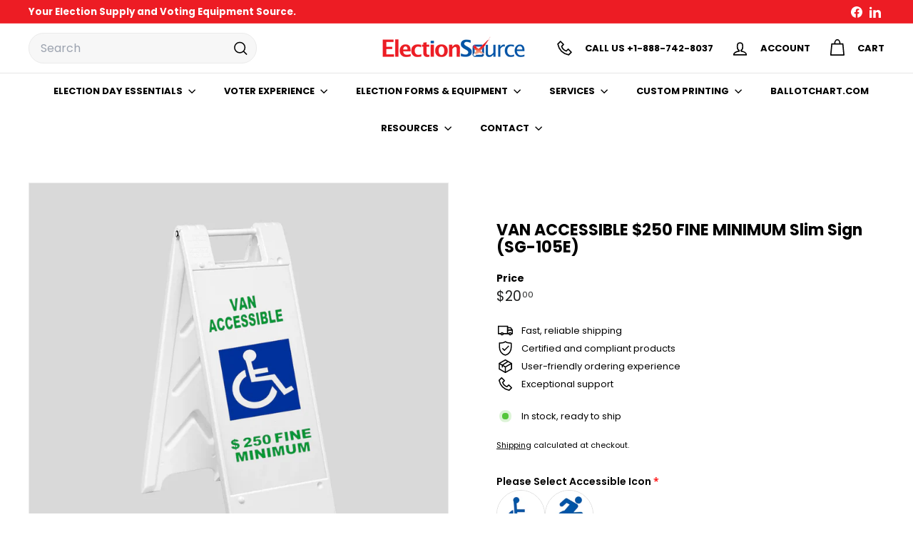

--- FILE ---
content_type: text/javascript
request_url: https://electionsource.com/cdn/shop/t/24/assets/section-testimonials.js?v=1105492954700041671756814051
body_size: -326
content:
import{Slideshow}from"@archetype-themes/modules/slideshow";import{HTMLThemeElement}from"@archetype-themes/custom-elements/theme-element";class Testimonials extends HTMLThemeElement{connectedCallback(){super.connectedCallback(),this.defaults={adaptiveHeight:!0,avoidReflow:!0,pageDots:!0,prevNextButtons:!1},this.timeout,this.slideshow=this.querySelector(`#Testimonials-${this.sectionId}`),this.namespace=`.testimonial-${this.sectionId}`,this.slideshow&&this.init()}init(){this.slideshow.dataset.count<=3&&(this.defaults.wrapAround=!1),this.flickity=new Slideshow(this.slideshow,this.defaults),this.slideshow.dataset.count>2&&(this.timeout=setTimeout(function(){this.flickity.goToSlide(1)}.bind(this),1e3))}disconnectedCallback(){super.disconnectedCallback(),this.flickity&&typeof this.flickity.destroy=="function"&&this.flickity.destroy()}onSectionDeselect(){this.flickity&&typeof this.flickity.play=="function"&&this.flickity.play()}onBlockSelect({detail:{blockId}}){const slide=this.slideshow.querySelector(`.testimonials-slide--${blockId}`),index=parseInt(slide.dataset.index);clearTimeout(this.timeout),this.flickity&&typeof this.flickity.pause=="function"&&(this.flickity.goToSlide(index),this.flickity.pause())}onBlockDeselect(){this.flickity&&typeof this.flickity.play=="function"&&this.flickity.play()}}customElements.define("testimonials-component",Testimonials);
//# sourceMappingURL=/cdn/shop/t/24/assets/section-testimonials.js.map?v=1105492954700041671756814051


--- FILE ---
content_type: text/javascript
request_url: https://electionsource.com/cdn/shop/t/24/assets/header-mobile-nav.js?v=77324086688366174111756814006
body_size: 1
content:
import{EVENTS}from"@archetype-themes/utils/events";let selectors={nav:".slide-nav",childList:".slide-nav__dropdown",allLinks:"a.slide-nav__link",subNavToggleBtn:".js-toggle-submenu"},classes={isActive:"is-active"},defaults={menuLevel:1,inHeader:!1};class MobileNav extends HTMLElement{constructor(){super(),this.config=Object.assign({},defaults),this.config.inHeader=this.getAttribute("inHeader")==="true"}connectedCallback(){this.abortController=new AbortController,this.nav=this.querySelector(selectors.nav),this.init()}init(){this.nav.querySelectorAll(selectors.subNavToggleBtn).forEach(btn=>{btn.addEventListener("click",this.toggleSubNav.bind(this),{signal:this.abortController.signal})}),this.nav.querySelectorAll(selectors.allLinks).forEach(link=>{this.dispatchEvent(new CustomEvent(EVENTS.mobileNavClose,{bubbles:!0}))})}toggleSubNav(evt){let btn=evt.currentTarget;this.goToSubnav(btn.dataset.target)}goToSubnav(target){let targetMenu=this.nav.querySelector(selectors.childList+'[data-parent="'+target+'"]');targetMenu?(this.config.menuLevel=targetMenu.dataset.level,this.config.menuLevel==2&&this.nav.querySelectorAll(selectors.childList+'[data-level="3"]').forEach(list=>{list.classList.remove(classes.isActive)}),targetMenu.classList.add(classes.isActive),this.setWrapperHeight(targetMenu.offsetHeight)):(this.config.menuLevel=1,this.removeAttribute("style"),this.nav.querySelectorAll(selectors.childList).forEach(list=>{list.classList.remove(classes.isActive)})),this.dataset.level=this.config.menuLevel}setWrapperHeight(h){this.style.height=h+"px"}}customElements.define("mobile-nav",MobileNav);
//# sourceMappingURL=/cdn/shop/t/24/assets/header-mobile-nav.js.map?v=77324086688366174111756814006
